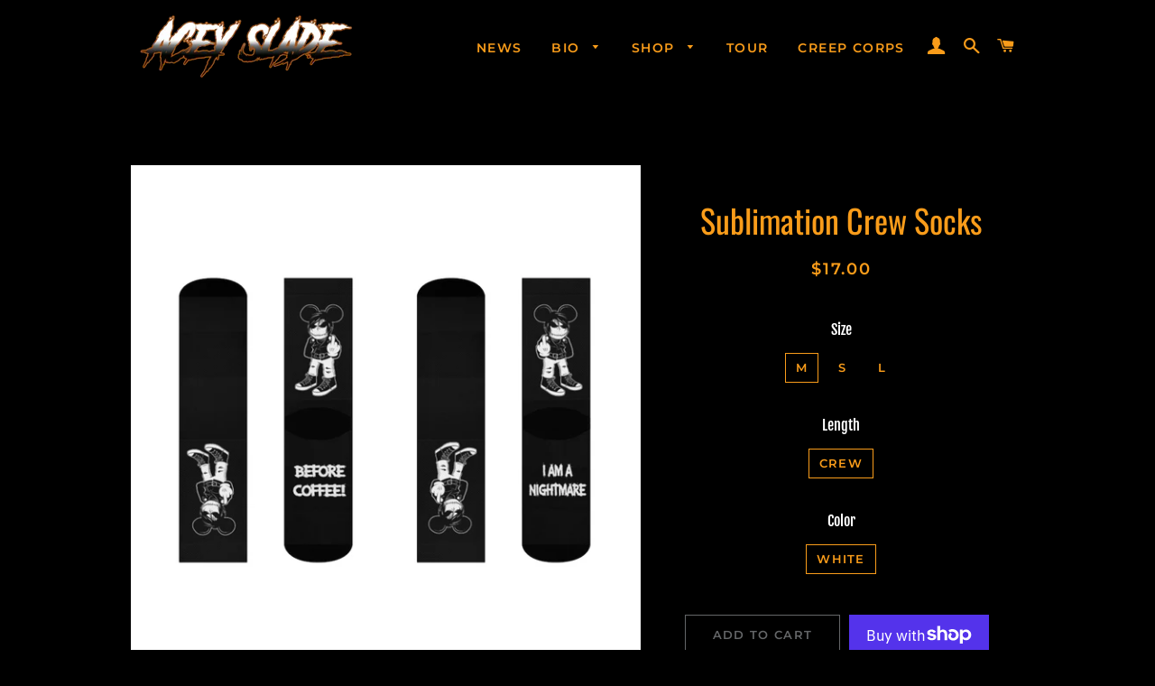

--- FILE ---
content_type: text/javascript; charset=utf-8
request_url: https://aceyslade.org/products/sublimation-crew-socks.js
body_size: 1381
content:
{"id":6892637716640,"title":"Sublimation Crew Socks","handle":"sublimation-crew-socks","description":"\u003cp\u003eAvailable in three different sizes, these sublimation socks are ideal for displaying some personality around the ankles. They’re all over print, so any custom artwork won’t be cut short in terms of spacing. The bottoms are cushioned for exceptional comfort. The composition is 72% polyester, 14% cotton, 7% nylon, 6% rubber, and 1% spandex.\u003cbr\u003e\u003cbr\u003e\u003c\/p\u003e\n\u003cp\u003e.: Material: 72% polyester, 14% cotton, 7% nylon, 6% rubber, 1% spandex\u003cbr\u003e.: Cushioned bottoms\u003cbr\u003e.: Black heal and toes\u003cbr\u003e.: Available in three sizes\u003c\/p\u003e","published_at":"2022-11-24T20:09:55-05:00","created_at":"2021-08-13T18:03:10-04:00","vendor":"Printify","type":"All Over Prints","tags":["Accessories","All Over Print","AOP","AOP Clothing","Socks","Sublimation"],"price":1700,"price_min":1700,"price_max":1700,"available":true,"price_varies":false,"compare_at_price":null,"compare_at_price_min":0,"compare_at_price_max":0,"compare_at_price_varies":false,"variants":[{"id":40633889554592,"title":"M \/ Crew \/ White","option1":"M","option2":"Crew","option3":"White","sku":"2965478044","requires_shipping":true,"taxable":true,"featured_image":{"id":29816774164640,"product_id":6892637716640,"position":1,"created_at":"2021-08-13T18:03:18-04:00","updated_at":"2021-08-13T18:03:18-04:00","alt":null,"width":1024,"height":1024,"src":"https:\/\/cdn.shopify.com\/s\/files\/1\/0502\/6860\/2528\/products\/26031f6e29aea04895da2038322a5620.jpg?v=1628892198","variant_ids":[40633889554592]},"available":true,"name":"Sublimation Crew Socks - M \/ Crew \/ White","public_title":"M \/ Crew \/ White","options":["M","Crew","White"],"price":1700,"weight":70,"compare_at_price":null,"inventory_management":null,"barcode":null,"featured_media":{"alt":null,"id":22186149839008,"position":1,"preview_image":{"aspect_ratio":1.0,"height":1024,"width":1024,"src":"https:\/\/cdn.shopify.com\/s\/files\/1\/0502\/6860\/2528\/products\/26031f6e29aea04895da2038322a5620.jpg?v=1628892198"}},"requires_selling_plan":false,"selling_plan_allocations":[]},{"id":40633889587360,"title":"S \/ Crew \/ White","option1":"S","option2":"Crew","option3":"White","sku":"2965478043","requires_shipping":true,"taxable":true,"featured_image":{"id":29816774262944,"product_id":6892637716640,"position":4,"created_at":"2021-08-13T18:03:18-04:00","updated_at":"2021-08-13T18:03:18-04:00","alt":null,"width":1024,"height":1024,"src":"https:\/\/cdn.shopify.com\/s\/files\/1\/0502\/6860\/2528\/products\/d3a86c7775a4f1ef1cf84ed366aa1da6.jpg?v=1628892198","variant_ids":[40633889587360]},"available":true,"name":"Sublimation Crew Socks - S \/ Crew \/ White","public_title":"S \/ Crew \/ White","options":["S","Crew","White"],"price":1700,"weight":65,"compare_at_price":null,"inventory_management":null,"barcode":null,"featured_media":{"alt":null,"id":22186149937312,"position":4,"preview_image":{"aspect_ratio":1.0,"height":1024,"width":1024,"src":"https:\/\/cdn.shopify.com\/s\/files\/1\/0502\/6860\/2528\/products\/d3a86c7775a4f1ef1cf84ed366aa1da6.jpg?v=1628892198"}},"requires_selling_plan":false,"selling_plan_allocations":[]},{"id":40633889620128,"title":"L \/ Crew \/ White","option1":"L","option2":"Crew","option3":"White","sku":"2965478045","requires_shipping":true,"taxable":true,"featured_image":{"id":29816775639200,"product_id":6892637716640,"position":7,"created_at":"2021-08-13T18:03:25-04:00","updated_at":"2021-08-13T18:03:25-04:00","alt":null,"width":1024,"height":1024,"src":"https:\/\/cdn.shopify.com\/s\/files\/1\/0502\/6860\/2528\/products\/bbb316065ad752c388a73c48bd09f32b.jpg?v=1628892205","variant_ids":[40633889620128]},"available":true,"name":"Sublimation Crew Socks - L \/ Crew \/ White","public_title":"L \/ Crew \/ White","options":["L","Crew","White"],"price":1700,"weight":75,"compare_at_price":null,"inventory_management":null,"barcode":null,"featured_media":{"alt":null,"id":22186151313568,"position":7,"preview_image":{"aspect_ratio":1.0,"height":1024,"width":1024,"src":"https:\/\/cdn.shopify.com\/s\/files\/1\/0502\/6860\/2528\/products\/bbb316065ad752c388a73c48bd09f32b.jpg?v=1628892205"}},"requires_selling_plan":false,"selling_plan_allocations":[]}],"images":["\/\/cdn.shopify.com\/s\/files\/1\/0502\/6860\/2528\/products\/26031f6e29aea04895da2038322a5620.jpg?v=1628892198","\/\/cdn.shopify.com\/s\/files\/1\/0502\/6860\/2528\/products\/aeb1ebc8612fd93618d80561a02a2d84.jpg?v=1628892198","\/\/cdn.shopify.com\/s\/files\/1\/0502\/6860\/2528\/products\/66e1f6db6b639b6b8a91db3b062a0af4.jpg?v=1628892198","\/\/cdn.shopify.com\/s\/files\/1\/0502\/6860\/2528\/products\/d3a86c7775a4f1ef1cf84ed366aa1da6.jpg?v=1628892198","\/\/cdn.shopify.com\/s\/files\/1\/0502\/6860\/2528\/products\/d110ab27fd1d88cda446385506f48862.jpg?v=1628892198","\/\/cdn.shopify.com\/s\/files\/1\/0502\/6860\/2528\/products\/f6ffc15fb937ad1e574a2573ec01ea77.jpg?v=1628892205","\/\/cdn.shopify.com\/s\/files\/1\/0502\/6860\/2528\/products\/bbb316065ad752c388a73c48bd09f32b.jpg?v=1628892205","\/\/cdn.shopify.com\/s\/files\/1\/0502\/6860\/2528\/products\/59fc4d193361816abe1799193ca572aa.jpg?v=1628892205","\/\/cdn.shopify.com\/s\/files\/1\/0502\/6860\/2528\/products\/0708068a913861bb130d65e27b04a873.jpg?v=1628892205"],"featured_image":"\/\/cdn.shopify.com\/s\/files\/1\/0502\/6860\/2528\/products\/26031f6e29aea04895da2038322a5620.jpg?v=1628892198","options":[{"name":"Size","position":1,"values":["M","S","L"]},{"name":"Length","position":2,"values":["Crew"]},{"name":"Color","position":3,"values":["White"]}],"url":"\/products\/sublimation-crew-socks","media":[{"alt":null,"id":22186149839008,"position":1,"preview_image":{"aspect_ratio":1.0,"height":1024,"width":1024,"src":"https:\/\/cdn.shopify.com\/s\/files\/1\/0502\/6860\/2528\/products\/26031f6e29aea04895da2038322a5620.jpg?v=1628892198"},"aspect_ratio":1.0,"height":1024,"media_type":"image","src":"https:\/\/cdn.shopify.com\/s\/files\/1\/0502\/6860\/2528\/products\/26031f6e29aea04895da2038322a5620.jpg?v=1628892198","width":1024},{"alt":null,"id":22186149871776,"position":2,"preview_image":{"aspect_ratio":1.0,"height":1024,"width":1024,"src":"https:\/\/cdn.shopify.com\/s\/files\/1\/0502\/6860\/2528\/products\/aeb1ebc8612fd93618d80561a02a2d84.jpg?v=1628892198"},"aspect_ratio":1.0,"height":1024,"media_type":"image","src":"https:\/\/cdn.shopify.com\/s\/files\/1\/0502\/6860\/2528\/products\/aeb1ebc8612fd93618d80561a02a2d84.jpg?v=1628892198","width":1024},{"alt":null,"id":22186149904544,"position":3,"preview_image":{"aspect_ratio":1.0,"height":1024,"width":1024,"src":"https:\/\/cdn.shopify.com\/s\/files\/1\/0502\/6860\/2528\/products\/66e1f6db6b639b6b8a91db3b062a0af4.jpg?v=1628892198"},"aspect_ratio":1.0,"height":1024,"media_type":"image","src":"https:\/\/cdn.shopify.com\/s\/files\/1\/0502\/6860\/2528\/products\/66e1f6db6b639b6b8a91db3b062a0af4.jpg?v=1628892198","width":1024},{"alt":null,"id":22186149937312,"position":4,"preview_image":{"aspect_ratio":1.0,"height":1024,"width":1024,"src":"https:\/\/cdn.shopify.com\/s\/files\/1\/0502\/6860\/2528\/products\/d3a86c7775a4f1ef1cf84ed366aa1da6.jpg?v=1628892198"},"aspect_ratio":1.0,"height":1024,"media_type":"image","src":"https:\/\/cdn.shopify.com\/s\/files\/1\/0502\/6860\/2528\/products\/d3a86c7775a4f1ef1cf84ed366aa1da6.jpg?v=1628892198","width":1024},{"alt":null,"id":22186149970080,"position":5,"preview_image":{"aspect_ratio":1.0,"height":1024,"width":1024,"src":"https:\/\/cdn.shopify.com\/s\/files\/1\/0502\/6860\/2528\/products\/d110ab27fd1d88cda446385506f48862.jpg?v=1628892198"},"aspect_ratio":1.0,"height":1024,"media_type":"image","src":"https:\/\/cdn.shopify.com\/s\/files\/1\/0502\/6860\/2528\/products\/d110ab27fd1d88cda446385506f48862.jpg?v=1628892198","width":1024},{"alt":null,"id":22186151280800,"position":6,"preview_image":{"aspect_ratio":1.0,"height":1024,"width":1024,"src":"https:\/\/cdn.shopify.com\/s\/files\/1\/0502\/6860\/2528\/products\/f6ffc15fb937ad1e574a2573ec01ea77.jpg?v=1628892205"},"aspect_ratio":1.0,"height":1024,"media_type":"image","src":"https:\/\/cdn.shopify.com\/s\/files\/1\/0502\/6860\/2528\/products\/f6ffc15fb937ad1e574a2573ec01ea77.jpg?v=1628892205","width":1024},{"alt":null,"id":22186151313568,"position":7,"preview_image":{"aspect_ratio":1.0,"height":1024,"width":1024,"src":"https:\/\/cdn.shopify.com\/s\/files\/1\/0502\/6860\/2528\/products\/bbb316065ad752c388a73c48bd09f32b.jpg?v=1628892205"},"aspect_ratio":1.0,"height":1024,"media_type":"image","src":"https:\/\/cdn.shopify.com\/s\/files\/1\/0502\/6860\/2528\/products\/bbb316065ad752c388a73c48bd09f32b.jpg?v=1628892205","width":1024},{"alt":null,"id":22186151346336,"position":8,"preview_image":{"aspect_ratio":1.0,"height":1024,"width":1024,"src":"https:\/\/cdn.shopify.com\/s\/files\/1\/0502\/6860\/2528\/products\/59fc4d193361816abe1799193ca572aa.jpg?v=1628892205"},"aspect_ratio":1.0,"height":1024,"media_type":"image","src":"https:\/\/cdn.shopify.com\/s\/files\/1\/0502\/6860\/2528\/products\/59fc4d193361816abe1799193ca572aa.jpg?v=1628892205","width":1024},{"alt":null,"id":22186151379104,"position":9,"preview_image":{"aspect_ratio":1.0,"height":1024,"width":1024,"src":"https:\/\/cdn.shopify.com\/s\/files\/1\/0502\/6860\/2528\/products\/0708068a913861bb130d65e27b04a873.jpg?v=1628892205"},"aspect_ratio":1.0,"height":1024,"media_type":"image","src":"https:\/\/cdn.shopify.com\/s\/files\/1\/0502\/6860\/2528\/products\/0708068a913861bb130d65e27b04a873.jpg?v=1628892205","width":1024}],"requires_selling_plan":false,"selling_plan_groups":[]}